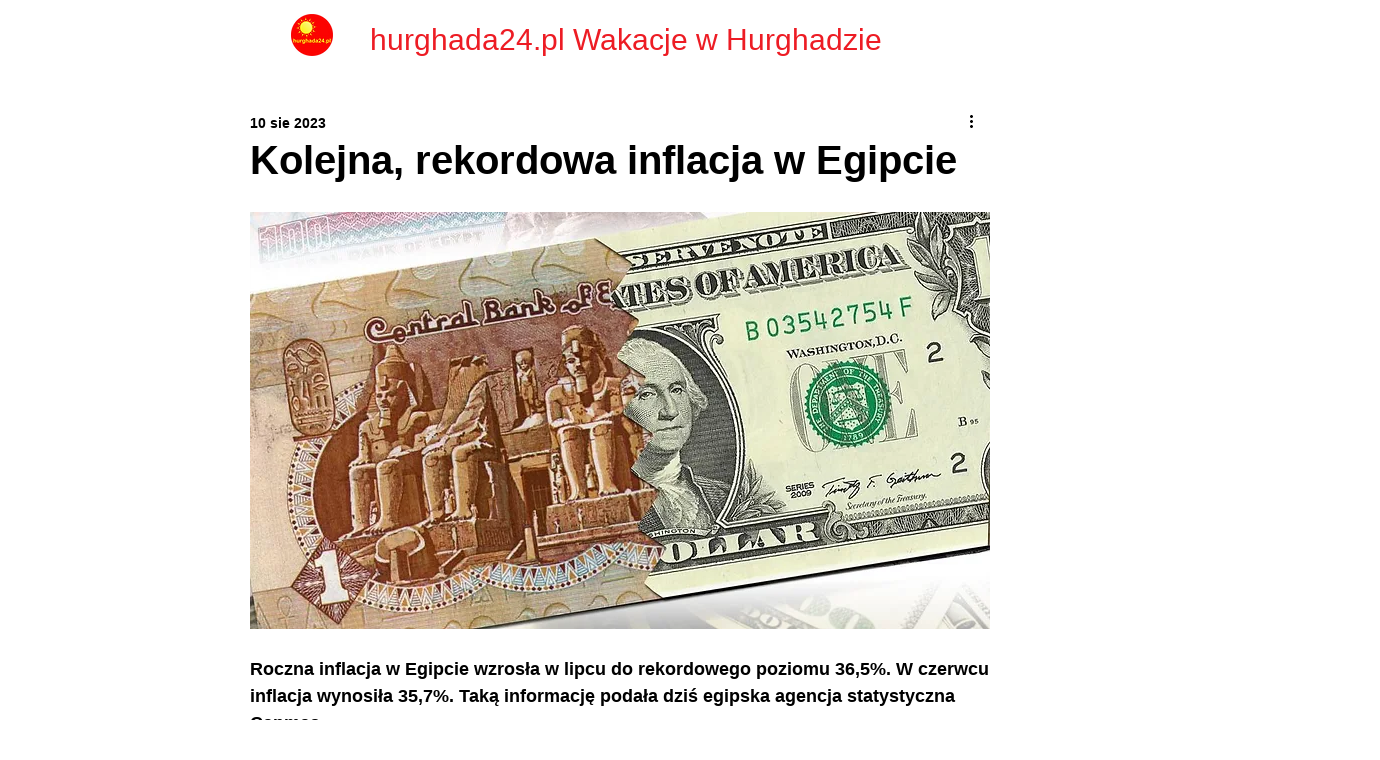

--- FILE ---
content_type: text/html; charset=utf-8
request_url: https://www.google.com/recaptcha/api2/aframe
body_size: 264
content:
<!DOCTYPE HTML><html><head><meta http-equiv="content-type" content="text/html; charset=UTF-8"></head><body><script nonce="oDfh3Y1n-X4Vff20Qc07KA">/** Anti-fraud and anti-abuse applications only. See google.com/recaptcha */ try{var clients={'sodar':'https://pagead2.googlesyndication.com/pagead/sodar?'};window.addEventListener("message",function(a){try{if(a.source===window.parent){var b=JSON.parse(a.data);var c=clients[b['id']];if(c){var d=document.createElement('img');d.src=c+b['params']+'&rc='+(localStorage.getItem("rc::a")?sessionStorage.getItem("rc::b"):"");window.document.body.appendChild(d);sessionStorage.setItem("rc::e",parseInt(sessionStorage.getItem("rc::e")||0)+1);localStorage.setItem("rc::h",'1769024111125');}}}catch(b){}});window.parent.postMessage("_grecaptcha_ready", "*");}catch(b){}</script></body></html>